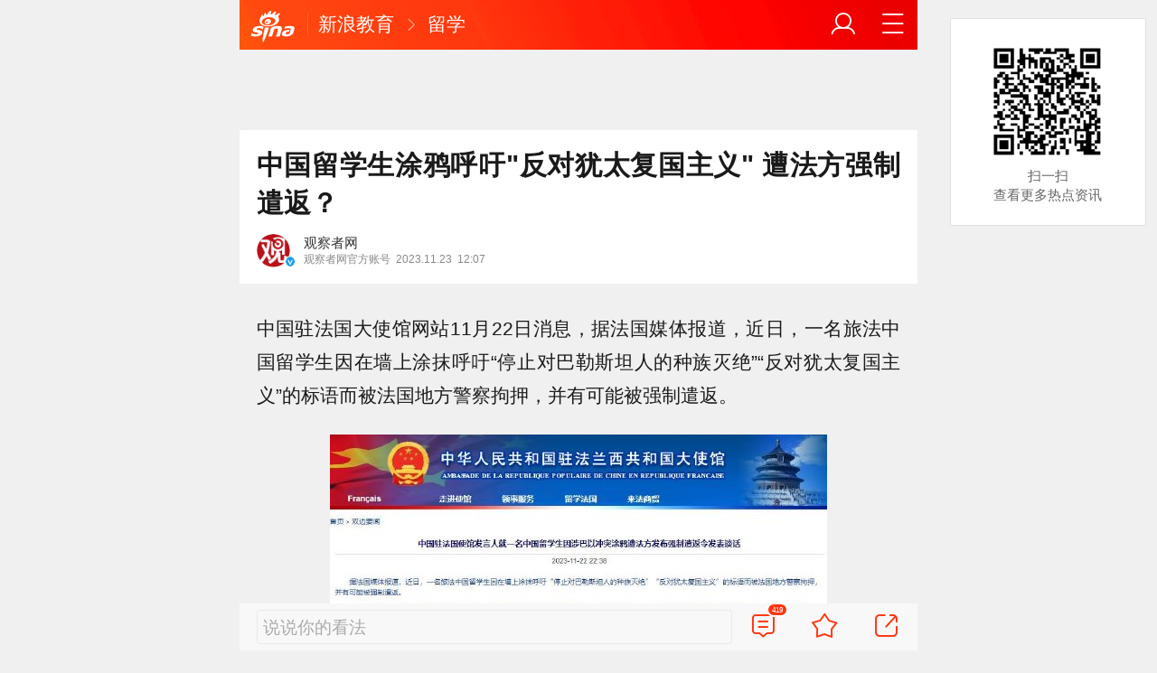

--- FILE ---
content_type: text/html; charset=utf-8
request_url: https://edu.sina.cn/a/lxcg/2023-11-23/detail-imzvqyar4520414.d.html?vt=4&cid=78172&node_id=78172
body_size: 11198
content:
<!DOCTYPE html>
<html
 lang="zh-CN" 
 data-publishtime="2023-11-23 12:07:00"
 data-id="mzvqyar4520414"
 data-keys="法国,巴勒斯坦,过度执法,法官,加沙地带"
 data-category="国际"
 data-tid="80547"
 data-rec-category="国际/中东局势"
>
<head>
	<meta charset="utf-8" />
	<title>中国留学生涂鸦呼吁&quot;反对犹太复国主义&quot; 遭法方强制遣返？|法国|巴勒斯坦|过度执法|法官|加沙地带_手机新浪网</title>
	<script type="text/javascript">window.STO=window.STO||{};window.STO.fs=new Date().getTime();</script>
	<meta name="keywords" content="法国,巴勒斯坦,过度执法,法官,加沙地带,遣返,中国留学生,法方,涂鸦,犹太复国主义,和会,断水,暴力,联合国大会,sina.cn">
	<meta name="description" content="中国驻法国大使馆网站11月22日消息，据法国媒体报道，近日，一名旅法中国留学生因在墙上涂抹呼吁“停止对巴勒斯坦人的种族灭绝”“反对犹太复国主义”的标语而被法国地方警...">
	<meta name="viewport" content="width=device-width, initial-scale=1.0, maximum-scale=1.0, minimum-scale=1.0, user-scalable=no" />
	<meta name="apple-mobile-web-app-capable" content="yes" />
	<meta name="author" content="观察者网">
    <meta name="format-detection" content="telephone=no" />
	<meta name="sudameta" content="allCIDs:80547,257,79645,80450,78202,258,78094,78172">
	    <!-- META:START -->
            <meta property="og:type" content="news"/>
                <meta property="og:title" content="中国留学生涂鸦呼吁&quot;反对犹太复国主义&quot; 遭法方强制遣返？"/>
                <meta property="og:contentid" content="comos:mzvqyar4520414"/>
                <meta property="og:url" content="https://edu.sina.cn/a/lxcg/2023-11-23/detail-imzvqyar4520414.d.html"/>
                <meta property="og:time" content="2023-11-23 12:07:00"/>
                <meta property="og:published_time" content="2023-11-23 12:07:00"/>
                <meta property="og:updated_time" content="2023-11-23 12:07:00"/>
                <meta property="og:author" content="观察者网"/>
                <meta property="og:site_name" content="手机新浪网"/>
                <meta property="og:locale" content="zh_CN"/>
                <meta property="article:modified_time" content="2023-11-23 12:07:00"/>
                <meta property="article:published_time" content="2023-11-23 12:07:00"/>
                <meta property="og:description" content="中国驻法国大使馆网站11月22日消息，据法国媒体报道，近日，一名旅法中国留学生因在墙上涂抹呼吁“停止对巴勒斯坦人的种族灭绝”“反对犹太复国主义”的标语而被法国地方警察拘押，并有可能被强制遣返。 中国驻法国大使馆从一开始就密切关注事态发展，并及时向该学生提供领事"/>
                <meta property="og:image" content="https://n.sinaimg.cn/edu/transform/71/w550h321/20231123/da3b-3ebdd5dd5e05cb8a0f4363ef486d37bc.jpg"/>
                <meta property="og:category" content="国际"/>
                <meta property="article:section" content="国际"/>
                    <meta property="article_tags" content="中东局势"/>
        <meta property="article_tags" content="中国留学生"/>
        <meta property="article_tags" content="犹太"/>
        <meta property="article_tags" content="法国"/>
        <meta property="article_tags" content="巴勒斯坦"/>
                <!-- META:END -->
    	<link rel="canonical" href="https://edu.sina.cn/a/lxcg/2023-11-23/detail-imzvqyar4520414.d.html?vt=4"/>
	<meta name="publishid" content="mzvqyar4520414" />
	<meta name="robots" content="index, follow" />
	<meta name="googlebot" content="index, follow" />
	<meta name="apple-mobile-web-app-title" content="新浪移动_手机新浪网">
	<link rel="shortcut icon" type="image/x-icon" href="//mjs.sinaimg.cn/wap/module/base/img/favicon.ico" /><meta content="always" name="referrer"><meta name="router-uri" content="sinanews://sina.cn/article/detail.pg?newsId=mzvqyar4520414-comos-edu-cms&dataid=comos:mzvqyar4520414&pkey=default" />	<link rel="apple-touch-icon-precomposed" href="//mjs.sinaimg.cn/wap/online/public/images/addToHome/sina_114x114_v1.png">
	<link rel="apple-touch-icon-precomposed" href="//mjs.sinaimg.cn/wap/online/public/images/addToHome/sina_57X57_v1.png">
	<script src='https://mjs.sinaimg.cn/umd/error-report/2.0.4/lib/index.min.js'></script><script>startReport('sina_wap_edu.sina.cn_article',['colorDepth']);</script>	<script type="text/javascript">	
		if(history.pushState){var hisPush=window.history.pushState,hisReplace=window.history.replaceState;window.history.pushState=function(){},window.history.replaceState=function(){},window.sinaHisPush=function(){var i=[].slice.call(arguments);hisPush.apply(window.history,i)},window.sinaHisReplace=function(){var i=[].slice.call(arguments);hisReplace.apply(window.history,i)}}
		var sudaLogConfig = {"uId":"","url":"https:\/\/edu.sina.com.cn\/a\/2023-11-23\/doc-imzvqyar4520414.shtml","prevPageClickTime":"","ext1":"cid80547,cid257,cid79645,cid80450,cid78202,cid258,cid78094,cid78172","ext2":"dl=","channel":"edu"};
        function rem() {var t = 100, o = 750, e = document.documentElement.clientWidth || window.innerWidth, n = Math.max(Math.min(e, 480), 320), h = 50;320 >= n && (h = Math.floor(n / o * t * .99)), n > 320 && 362 >= n && (h = Math.floor(n / o * t * 1)), n > 362 && 375 >= n && (h = Math.floor(n / o * t * 1)), n > 375 && (h = Math.floor(n / o * t * .97)), document.querySelector("html").style.fontSize = h + "px"};
        rem();
        window.onresize = function () {rem();}
    </script>

	<script type="text/javascript">window.STO=window.STO||{};window.STO.frS=new Date().getTime();</script>
	<link rel='stylesheet' type='text/css' href='//mjs.sinaimg.cn/wap/project/articlev4/1.1.326/index/static/css/index.min.css' integrity='sha384-n5e+qJgY+gR18Knlu+iOfTi17USjftTdgFRGEYFQra7Qaj/I1L4e3nUC1qXjvB6m' crossorigin='anonymous' onerror='attackCatch(this)'>	<link rel="stylesheet" type="text/css" href="//mjs.sinaimg.cn/wap/online/cms/article/V4/online/lagan.min.css?v=3">
	<link rel="stylesheet" type="text/css" href="//n3.sinaimg.cn/default/cf7470f9/20190830/cms_style.css?t=202112091430">
	<script type="text/javascript">
		var __docConfig={"__domain":"edu","__docId":"mzvqyar4520414","__docUrl":"https:\/\/edu.sina.cn\/a\/lxcg\/2023-11-23\/detail-imzvqyar4520414.d.html","__callupId":"mzvqyar4520414-comos-edu-cms","__shareUrl":"https:\/\/edu.sina.cn\/a\/lxcg\/2023-11-23\/detail-imzvqyar4520414.d.html?from=qudao","__sportsShortURL":"","__cmntId":"wj:comos-mzvqyar4520414:0","__cmntTotal":"0","__isGetUserInfo":"1","__mainPic":"\/\/n.sinaimg.cn\/edu\/transform\/71\/w550h321\/20231123\/da3b-3ebdd5dd5e05cb8a0f4363ef486d37bc.jpg","__cmntListUrl":"https:\/\/cmnt.sina.cn\/index?product=comos&index=mzvqyar4520414&tj_ch=edu&is_clear=0","__gspsId":"comos:mzvqyar4520414","__suda":"article_new_cms","__sudapageId":"2949","__title":"中国留学生涂鸦呼吁&quot;反对犹太复国主义&quot; 遭法方强制遣返？_手机新浪网","__content":"","__tj_ch":"edu","__tj_sch":"edu","__webURL":"https:\/\/edu.sina.com.cn\/a\/2023-11-23\/doc-imzvqyar4520414.shtml","__ispraise":0,"__responeTime":1768876386,"__cateid":"sina_all","__cre":"edupagew","__media":"","__colleid":1768876386,"__collekey":"e6700b6801951e8c29f84a31fa012f53","__pkeys":"264622fc979149949b384ce09ad01731","__pValue":"mzvqyar4520414","__api":"\/\/cmnt.sina.cn\/aj\/v2\/list?channel=wj&newsid=comos-mzvqyar4520414&group=0&thread=1&page=1&hot=1","__hotapi":"\/\/interface.sina.cn\/wap_api\/hotnews.d.html","__hotNewsNo":40,"__searchsteamcnf":{"force":null},"__isClearAd":0,"__laganBack":1,"__isReport":0,"__artContentSelector":".j_main_art"}; var channelData={"weibo_hot":[]}; var commentConfig={"insertDom":".j_cmt_wrap","page":"article","getcomments":"\/\/cmnt.sina.cn\/aj\/v2\/list?channel=wj&newsid=comos-mzvqyar4520414&group=0&thread=1&page=1&hot=1","jsonp":"_callback","jumpCmnt":true,"shareBtn":true,"showNewCmnt":false,"timeConvert":true,"multiple":false,"autoStart":true,"showCollBtn":true,"httpToHttps":true,"channel":"wj","newsid":"comos-mzvqyar4520414","product":"comos","index":"mzvqyar4520414"}; var __pushConfig={"__isBanner":false}; var isNphCopyPower=1; var isNphBackUrl=1; var isChangeSax=1; var SM={"VERSION":"1.0.1","INFO":{"TIMESTAMP":1768876386764},"ABT":{"ALL":{"ltxt":1}},"data":{"callUpConfig":{"title":"呼起全局配置","url":"","shiftKnob":0,"android_wechat_middle_page":"0","appstore_offline":"0","path":"callup\/1579600948","ads":"1","forceNewRoute":"0","issmallpackage":"0","calltype":"0","ispop":"0","poptitle":"打开新浪新闻 阅读精彩内容","popcancel":"取消","popok":"前往","callnum":"","popnum":"","downnum":"","downpop":"0","downtype":"0","downurl":"","jumpcn":"","callsn":"","popcancelcn":"","popoksn":"","downclose":"","downokcn":"","kid":""},"pageType":"art","switch":{"cmntBar":1,"intercept":1},"isCallQuickApp":false,"isforbid":0,"commentConfig":{"enabled":true,"cmntId":"wj:comos-mzvqyar4520414:0","cmntid":"wj:comos-mzvqyar4520414:0","getApi":"\/\/cmnt.sina.cn\/aj\/v2\/list?channel=wj&newsid=comos-mzvqyar4520414&group=0&thread=1&page=1&hot=1","getCountApi":"\/\/cmnt.sina.cn\/aj\/v2\/counts?ids=wj:comos-mzvqyar4520414:0","getcomments":"\/\/cmnt.sina.cn\/aj\/v2\/list?channel=wj&newsid=comos-mzvqyar4520414&group=0&thread=1&page=1&hot=1","jsonp":"_callback","commentPluginData":[]},"cretags":[],"fold":{"text":["打开新浪新闻  阅读全文"],"popTitle":"前往新浪新闻查看，体验更佳","popOkText":"前往","popCancelText":"取消"},"sax":{"wap_class":"jkl260120","native_class":"j_native_jkl260120","isChangeSax":0,"leftArt":0,"onlyGroup":1,"standardRead":[{"pdps":"PDPS000000059758","pos":2},{"pdps":"PDPS000000059759","pos":5},{"pdps":"PDPS000000059760","pos":8},{"pdps":"PDPS000000059761","pos":11},{"pdps":"PDPS000000059762","pos":14},{"pdps":"PDPS000000056239","pos":17},{"pdps":"PDPS000000059963","pos":19},{"pdps":"PDPS000000056240","pos":22},{"pdps":"PDPS000000057099","pos":25}],"standardNews":[{"pdps":"PDPS000000067114","pos":3},{"pdps":"PDPS000000060088","pos":6},{"pdps":"PDPS000000059757","pos":"last"}],"notSetStyle":["PDPS000000057786","PDPS000000059890","PDPS000000060087"],"configOffStand":{"PDPS000000056105":"height:89px;","PDPS000000067590":"height:240px;padding: 0.2rem;","PDPS000000067114":"height:240px;padding: 0.2rem;","PDPS000000057573":"height:240px;padding: 0.2rem;","PDPS000000059759":"height:240px;padding: 0 0.2rem;","PDPS000000059760":"height:240px;padding: 0 0.2rem;"}},"channel":{"mainPage":"https:\/\/edu.sina.cn","name":"教育"}},"doc":{"routeUri":"sinanews:\/\/sina.cn\/article\/detail.pg?newsId=mzvqyar4520414-comos-edu-cms&dataid=comos:mzvqyar4520414&pkey=default","dataid":"comos:mzvqyar4520414"}}; 		
		var globalConfig = {
			startTime : new Date().getTime() //页面开始渲染时间,目前应用于：日志统计、性能统计。
		};
				(window._ssp_global = window._ssp_global || {}).userConfig = {
            domain: "whn2.star-media.cn"
        }
	</script>
		<script type="text/javascript">
		window.isSpecialAd=0; window.isFeedAd=0; window.isFiveAd=0; window.Iframe06AdShow=0; window.is56240Ad=0; window.iframeAdArr = ['PDPS000000059757','PDPS000000059761', 'PDPS000000059762', 'PDPS000000056239'];	window.bdAdArr = [];		window.vivoFlag = true;
	</script>
	<script>
    (function(){window.attackCatch=function(a){var b=a.tagName.toLowerCase();if("script"===b)var c=a.src;else"link"===b&&(c=a.href);c&&window.fetch&&Promise.all([d.loadscript(c,"force-cache"),d.loadscript(c,"no-store")]).then(function(a){var b=a[0],e=a[1],g=b.status,k=e.status;return Promise.all([b.text(),e.text()]).then(function(a){var f=a[0],h=f.length;a=a[1].length;return 200==g&&200==k?d.getSourceData(c,b,e,h,a,f):200==g?d.getSourceData(c,b,e,h,-1):200==k?d.getSourceData(c,b,e,-1,a):d.getSourceData(c,
b,e,-1,-1)})}).then(function(a){d.log("https://log2.sina.cn/mrt.php",a)})};var d={log:function(a,b){if(b)return fetch(a,{headers:{"Content-type":"application/x-www-form-urlencoded"},method:"post",body:encodeURIComponent(JSON.stringify(b))})},fetchError:function(a,b){return Promise.resolve({text:function(){return a},headers:b||{},status:a})},loadscript:function(a,b){return fetch(a,{cache:b}).then(function(a){return a.ok?a:d.fetchError(a.status,a.headers)}).catch(function(a){return d.fetchError(a)})},
getInformation:function(a){return a?a.replace(/\s+/g,"").replace(/<(.*?)>(.*?)<(\/script)>/g,function(a,c,d,f){return"<"+c+">"+d.slice(0,100)+"<"+f+">"}):""},getScriptOuterHtmls:function(){for(var a=document.getElementsByTagName("script"),b=[],c=0;c<a.length;c++)b.push(d.getInformation(a[c].outerHTML));return b.join(",")},getHeader:function(a,b,c){a=a.headers.get.bind(a.headers);b=b.headers.get.bind(b.headers);return a&&b?a(c)||b(c)||"":""},getSourceData:function(a,b,c,g,f,e){var h="",k=location.protocol;
e=e?e:b.status+","+c.status;a||(h=d.getScriptOuterHtmls());return Promise.resolve({diff:g===f?0:1,sizes:[g,f].join(),cdn:d.getHeader(b,c,"X-Via-CDN"),edge:d.getHeader(b,c,"X-via-Edge"),jscontent:e,scripts:h,version:"0.1.1",url:a,protocol:k})}}})();
	</script>
	<style type="text/css">
		.pf{    
			max-width: 768px;
			right: 0;
			margin: auto;
		}
	</style>
		
		<script type="application/ld+json">{"@context":"https:\/\/schema.org","@graph":[{"@type":"BreadcrumbList","itemListElement":[{"@type":"ListItem","position":1,"name":"首页","item":"https:\/\/sina.cn\/"},{"@type":"ListItem","position":2,"name":"文章页","item":"https:\/\/edu.sina.cn\/a\/lxcg\/2023-11-23\/detail-imzvqyar4520414.d.html"},{"@type":"ListItem","position":3,"name":"观察者网","item":"https:\/\/k.sina.cn\/media_m_1765669.html"}]},{"@type":"NewsArticle","headline":"中国留学生涂鸦呼吁\"反对犹太复国主义\" 遭法方强制遣返？","description":"中国驻法国大使馆网站11月22日消息，据法国媒体报道，近日，一名旅法中国留学生因在墙上涂抹呼吁“停止对巴勒斯坦人的种族灭绝”“反对犹太复国主义”的标语而被法国地方警察拘押，并有可能被强制遣返。 中国驻法国大使馆从一开始就密切关注事态发展，并及时向该学生提供领事","keywords":["法国","巴勒斯坦","过度执法","法官","加沙地带","遣返","中国留学生","法方","涂鸦","犹太复国主义","和会","断水","暴力","联合国大会"],"articleSection":"国际","datePublished":"2023-11-23 12:07:00","url":"https:\/\/edu.sina.cn\/a\/lxcg\/2023-11-23\/detail-imzvqyar4520414.d.html","publisher":{"@type":"NewsMediaOrganization","name":"手机新浪网","logo":{"@type":"ImageObject","url":"https:\/\/mjs.sinaimg.cn\/wap\/module\/base\/img\/favicon.ico","width":32,"height":32}},"author":{"@type":"Person","name":"观察者网","url":"https:\/\/k.sina.cn\/media_m_1765669.html"},"mainEntityOfPage":{"@type":"WebPage","@id":"https:\/\/edu.sina.cn\/a\/lxcg\/2023-11-23\/detail-imzvqyar4520414.d.html"},"img":"https:\/\/n.sinaimg.cn\/edu\/transform\/71\/w550h321\/20231123\/da3b-3ebdd5dd5e05cb8a0f4363ef486d37bc.jpg","thumbnailUrl":"https:\/\/n.sinaimg.cn\/edu\/transform\/71\/w550h321\/20231123\/da3b-3ebdd5dd5e05cb8a0f4363ef486d37bc.jpg"}]}</script>
	<meta name="sudameta" content="dataid:comos:mzvqyar4520414" /></head>
<body class="article_body">
	
<main class="page_main fl_padding">
<section class="j_main_art">
<!--header_s-->
<header class="hd_s1">
	<a href="https://sina.cn?vt=4" title="手机新浪网" class="hd_ic_lg icon_logo_m fl"></a>
	<h2 class="hd_tit_l">
				<a class="hd_tit_a" href="https://edu.sina.cn/?vt=4" title="新浪教育">新浪教育</a>
				<small class="icon_enter hd_tit_ic"></small>
						<a class="hd_tit_a" href="https://edu.sina.cn/a/?vt=4" title="留学">留学</a>
					</h2>		
	<a href="https://sina.cn/Index/nav?vt=4" title="网站导航" class="hd_ic  icon_navigation fr"></a>
	<a href="https://my.sina.cn/?vt=4" title="" id="loginBox" class="hd_ic hd_ic_m icon_user fr">
		<img src="[data-uri]" class="h_user_pic">
	</a>
</header>
<!--header_e-->


<div sax-type="sax_5" class="jkl260120" data-id="PDPS000000056105"></div>


<section class="s_card z_c1">
	<!--正文_ss-->
	<article class="art_box">

		<!--标题_s-->
		<h1 class="art_tit_h1">中国留学生涂鸦呼吁"反对犹太复国主义" 遭法方强制遣返？</h1>		
		<!--标题_e-->
		
						<section>
			
			
						
			<div class="weibo_info look_info">
				<div class="media_focus" data-muid="1765669" data-weibouid="1887344341">
					<em class="weibo_img">
						<img class="img_width" src="//n.sinaimg.cn/sinakd10200/360/w180h180/20221208/efc8-204e9ae748fd985652297c80f26736d5.jpg" /><i class="weibo_v weibo_v_b"></i></em>
					<figcaption class="weibo_detail no_audio">
						<figure>
							<h2 class="weibo_user">观察者网</h2>
							<time class="weibo_time">
								<span class="weibo_time_left">观察者网官方账号</span>
								<span class="weibo_time_day">2023.11.23</span>12:07							</time>
						</figure>	
					</figcaption>
				</div>	
				<a class="look_sub j_article_wbreco"  data-muid="1765669" href="javascript:void(0)"><span class="icon_add look_sub_ic"></span>关注</a>
			</div>
		
					
		</section>
				<!--关注_e-->
		
			
				<img class="sharePic hide" src="//k.sinaimg.cn/n/edu/transform/71/w550h321/20231123/da3b-3ebdd5dd5e05cb8a0f4363ef486d37bc.jpg/w300h300z1l10t10q100b61.jpg"/>
		

<section class="art_pic_card art_content">
	
<!-- content start -->
<p class="art_p">中国驻法国大使馆网站11月22日消息，据法国媒体报道，近日，一名旅法中国留学生因在墙上涂抹呼吁“停止对巴勒斯坦人的种族灭绝”“反对犹太复国主义”的标语而被法国地方警察拘押，并有可能被强制遣返。</p>
<a href="JavaScript:void(0)">
									<figure class="art_img_mini j_p_gallery" data-type="simple">
										<img class="art_img_mini_img j_fullppt_cover" src="[data-uri]" w="550" h="321" data-src="https://k.sinaimg.cn/n/edu/transform/71/w550h321/20231123/da3b-3ebdd5dd5e05cb8a0f4363ef486d37bc.jpg/w700d1q75cms.jpg?by=cms_fixed_width"/>
										<img class="j_fullppt" src="[data-uri]" w="550" h="321" data-src="https://k.sinaimg.cn/n/edu/transform/71/w550h321/20231123/da3b-3ebdd5dd5e05cb8a0f4363ef486d37bc.jpg/w700d1q75cms.jpg?by=cms_fixed_width" disabeld-show="true" style="display:none">
									</figure>
								</a>
<p class="art_p">中国驻法国大使馆从一开始就密切关注事态发展，并及时向该学生提供领事协助。我们赞成本案主审法官不予立案的决定和当事人律师、学校的意见，即该学生仅仅是谴责以色列政府的政策，对公共秩序绝对不构成威胁，警方不应过度执法。我们将持续关注本案进展，全力维护中国公民合法权益。</p>
<p class="art_p">中国政府对本轮巴以冲突的立场是：当务之急，一是冲突各方要立即停火止战，停止一切针对平民的暴力和袭击，释放被扣押平民，避免更为严重的生灵涂炭。二是要保障人道主义救援通道安全畅通，向加沙民众提供更多人道主义援助，停止强制迁移、断水断电断油等针对加沙民众的集体惩罚。三是国际社会要拿出实际举措，防止冲突扩大、影响整个中东地区稳定。各方应该将联合国大会和安理会有关决议要求落到实处。</p>
<div sax-type="proxy" class="j_native_jkl260120 box" data-inserttype="0" style="margin:20px 0" data-id="201711dingdingeb"></div><p class="art_p">中国政府认为，巴以局势发展到今天，根本原因是巴勒斯坦人民的建国权、生存权、回归权长期遭到漠视。解决巴以冲突循环往复的根本出路是落实“两国方案”，恢复巴勒斯坦民族合法权利，建立独立的巴勒斯坦国。不公正解决巴勒斯坦问题，中东就没有持久的和平稳定。中方呼吁尽快召开更具权威性的国际和会，凝聚国际促和共识，推动巴勒斯坦问题早日得到全面、公正、持久解决。</p>
<p class="art_p">来源|观察者网</p>
<p class="art_p">原标题：《中国留学生涂鸦呼吁“反对犹太复国主义”，遭法方强制遣返？》</p>	
<!-- content end -->
	
<div id='wx_pic' style='margin:0 auto;display:none;'>
	<img src='//n.sinaimg.cn/default/2fb77759/20151125/320X320.png' />
</div>
</section>

<script type="text/javascript">window.STO=window.STO||{};window.STO.fw=new Date().getTime();</script>
</article>
<!--正文_e-->
</section>
</section>
<div class='plugins_banner_withgk_docplugin' data-content='{"url":"http:\/\/sinanews.sina.cn\/activities\/gold_center.shtml","pic":{"url":"https:\/\/n.sinaimg.cn\/default\/transform\/50\/w690h160\/20210610\/e905-krhvrxt5489009.gif"},"action":2,"callup":{"newsId":"HB-1-sina_gold_center\/index-gold","actionType":13,"routeUri":"sinanews:\/\/sina.cn\/hybrid\/hybrid.pg?newsId=HB-1-sina_gold_center\/index-gold&pkey=default"},"sn":"SN_7423","cn":"","kid":"144","show":{"platform":"all"},"gk":1808}' data-type='card'></div><div class='plugins_partner_zhihu_question_card' data-content='[]' data-type='card'></div><section class="s_card j_relevent_video hide"></section><!--评论_s-->
<section class="s_card hotCmnt">
</section>
<!--评论_e-->

<section class="s_card j_video_with_ad z_c2">
<div sax-type="proxy" class="j_native_jkl260120 s_card_white" data-inserttype="0" data-id="PDPS000000057573"></div>
</section>
	<div class='extended_icons_docplugin' data-content='[]' data-name='extended_icons:common:edu' data-type='card'></div><div class='xiaoshuo_card_docplugin' data-content='[]' data-type='card'></div>


<!-- 推荐搜索_s -->
<div sax-type="words" data-id="PDPS000000067923" class="jkl260120"></div>
<!-- 推荐搜索_e -->



<!--相关新闻_s-->
<section class="s_card j_article_relevent_news z_c2">
	<!-- <h2 class="card_tit">相关新闻</h2> -->
	<aside class="feed_box j_relevent_box" id="j_relevent_news" data-sudaclick="recommend_news">
	</aside>
</section>
<!--相关新闻_e-->
<!--评论_s-->
<section class="s_card hotCmnt">
</section>
<!--评论_e--><!--广告_s-->
<section class="s_card z_c3" id="midThreeAds" style="background: #f8f8f8;overflow: initial;">
<div sax-type="proxy" class="tb_tl j_native_jkl260120" data-id="PDPS000000067590"></div>
<div sax-type="proxy" class="s_card_white_m j_native_jkl260120" data-id="PDPS000000067591"></div>
<div sax-type="proxy" class="s_card_white_m j_native_jkl260120" data-id="PDPS000000067592"></div>
</section>
<!--广告_e-->




<!--推荐阅读_s-->
<section class="s_card j_article_relevent j_wbrecommend_wrap">
	<!-- <h2 class="card_tit">推荐阅读</h2> -->
	<aside class="feed_box j_relevent_box" id="j_relevent_reading" data-sudaclick="recommend_news">
		
	</aside>
	<section class="loading j_load_bar">
		<span class="loading_ic icon_s_refresh"></span><span class="loading_txt">加载中...</span>
	</section>
</section>
<!--推荐阅读_e-->
<section id="j_card_shortVideo">
</section>
<section id="j_card_hot_rank" data-category="全部">
</section>	

			<nav class="hd_nav  ft_nav">
						<a class="hd_nav_a ft_nav_a" href="https://video.sina.cn/?vt=4" title="视频">视频</a>
				<a class="hd_nav_a ft_nav_a" href="https://bn.sina.cn/?vt=4" title="直播">直播</a>
				<a class="hd_nav_a ft_nav_a" href="https://photo.sina.cn/?vt=4" title="美图">美图</a>
				<a class="hd_nav_a ft_nav_a" href="https://blog.sina.cn/?vt=4" title="博客">博客</a>
				<a class="hd_nav_a ft_nav_a" href="https://k.sina.cn/?vt=4" title="看点">看点</a>
				<a class="hd_nav_a ft_nav_a" href="http://gov.sina.cn/?vt=4" title="政务">政务</a>
				<a class="hd_nav_a ft_nav_a" href="https://joke.sina.cn/?vt=4" title="搞笑">搞笑</a>
				<a class="hd_nav_a ft_nav_a" href="https://ent.sina.cn/star/index.d.html?vt=4" title="八卦">八卦</a>
				<a class="hd_nav_a ft_nav_a" href="https://eladies.sina.cn/feel?vt=4" title="情感">情感</a>
				<a class="hd_nav_a ft_nav_a" href="https://travel.sina.cn/?vt=4" title="旅游">旅游</a>
				<a class="hd_nav_a ft_nav_a" href="https://fo.sina.cn/?vt=4" title="佛学">佛学</a>
				<a class="hd_nav_a ft_nav_a" href="https://zhongce.sina.cn/?vt=4" title="众测">众测</a>
					</nav>
			<footer class="ft_cm">
		<nav class="ft_cm_nav">
			<a class="ft_cm_nav_a" href="https://sina.cn?vt=4">首页</a>
			<a class="ft_cm_nav_a" href="https://sina.cn/Index/nav?vt=4" title="导航">导航</a>
			<a class="ft_cm_nav_a" href="https://lives.sina.cn/live/live?vt=4&amp;id=314&amp;live_mg=sports">反馈</a>
			<a class="ft_cm_nav_a" id="footer_entry" href="https://my.sina.cn?vt=4">登录</a>
		</nav>
		<cite class="ft_cite"><a href="https://beian.miit.gov.cn" style="text-decoration:none;color:#888;">Sina.cn(京ICP证000007)</a> &nbsp; 2026-01-20 10:33</cite>
	</footer>

		</main>
	<section class="alert-module j_alert_box" style="display:none;"><i class="j_alert_text"></i></section>
	<script type="text/javascript">
		var articleMaskLayer = {
			ch:'edu',
			isPV:true
		}
	</script>
	
		<div sax-type='lmt' class="jkl260120 j_lmt_w" data-id=""></div>
	<div sax-type="sax_hw" class="jkl260120 j_hwIcon cm_ani_out" data-id="E983F6B79B69" style="display:none;z-index: 15;position: fixed;right: .42rem;bottom: 2.62rem;width: .72rem;height: .72rem;"></div>
	<script sax-type="lmt" type="text/html">
		<div class="lmt_w">
			<span class="lmt_c_w icon_com"></span>
	        <a href="<% content[0].link[0] %>">
	            <img class="lmt_img" alt="<% content[0].src[1] %>" src="<% content[0].src[0] %>">
	        </a>
        </div>
    </script>

	<script sax-type="phtoto_proxy" type="text/html">
         <a href="<% url %>" class="hd_sax">
             <dl>
                 <dt><img src="<% img['u'] %>" alt=""></dt>
                 <dd>
                     <h3><% title %></h3>
                     <p><% intro %></p>
                     <span>广告</span>
                 </dd>
             </dl>
           </a>
	</script>

	<script sax-type="sax_5" type="text/html">
		<a href="<% content[0].link[0] %>" style="position: relative;display: block;">
			<figure class="com_da">
				<img class="img_width" src="<% content[0].src[0] %>" alt="<% content[0].src[1] %>">
				<mark class="com_da_m">广告</mark>				
			</figure>		
		</a>
	</script>

	<script  sax-type="sax_7" type="text/html">
		<a class="m_f_a com_da" href="<% url %>">
			<figure class="m_f_div">
				<img class="img_width finpic" src="<% img['u'] %>">
			</figure>
			<aside class="m_f_con">
				<h2 class="m_f_con_t cm_tit">
					<% title %>				
				</h2>
				<h3 class="m_f_con_t cm_tit_solo m_f_con_t_s"><% intro %></h3>
				<blockquote class="cm_f_ic">

					<mark class="cm_mark">广告</mark>
					<em class="m_f_con_n fr">1.6万<span class="m_f_con_ic icon_com"></span></em>
				</blockquote>
			</aside>
		</a>
	</script>

	<script sax-type="sax_jdt" type="text/html">
		<a href="<% content[0].link[0] %>" style="position: relative;display: block;height:3.02rem" >
			<img src="<% content[0].src[0] %>" alt="<% content[0].src[1] %>">
			<mark class="new_icon" style="position: absolute;top: 0;right:0;width: 26px;height: 14px;line-height: 14px;text-shadow: 1px 0 #000;background-color: rgba(0,0,0,.18);color: #fff;font-size: 10px;-webkit-transform: scale(.6);transform: scale(.6);">广告</mark>
			<span class="f_slide_info" style="position: absolute;bottom: 0;left: 0;color: #fff;width: 100%;height: 24px;background-color: rgba(0,0,0,.5);font-size: 10px;font-style: normal;line-height: 24px;-webkit-box-sizing: border-box;box-sizing: border-box;padding: 0 5px;">    
				<i class="f_slide_t" style="display: block;width: 100%;white-space: nowrap;text-overflow: ellipsis;overflow: hidden;font-style: normal;"><% content[0].src[1] %></i>   
			</span>
		</a>
	</script>
	<script sax-type="sax_hw" type="text/html">
		<a href="<% content[0].link[0] %>" style="width: 100%;height: 100%;line-height: .9rem;text-align: center;font-size: .5rem;border-radius: .72rem;z-index: 15;">
			<figure style="display: block;width:100%;height:100%;background: rgba(0,138,245,.3);border: .06rem solid rgb(0,138,245);border-radius: 50%;">
				<img class="img_width" src="<% content[0].src[0] %>" alt="<% content[0].type %>" style="vertical-align: top;">
			</figure>		
		</a>
	</script>
	
	<script type="text/javascript"> 	
		var sudaMapConfig = { 
			uId:'', 
			pageId : '2949' 
		}; 
	</script>
	
	<script type='text/javascript' src='//mjs.sinaimg.cn/umd/base-tools-SUDA/1.1.57/index.min.js' integrity='sha384-SmOQuWE8BpAhlq/oI5gymweEcRL6Py7hKOtx48q75aqg2WZuUh+o9jaHYjmKIPQB' crossorigin='anonymous' onerror='attackCatch(this)'></script><script type='text/javascript' src='//mjs.sinaimg.cn/umd/base-tools-nph/1.1.24/index.min.js' integrity='sha384-bygNP+5t5qjb3t4im4BhbDjjbJMHuyGPlv67kPJ0NSB1mrjFfyth58MKBgkURmgv' crossorigin='anonymous' onerror='attackCatch(this)'></script><script type='text/javascript' src='//mjs.sinaimg.cn/umd/base-tools-nph-strategy/1.1.40/index.min.js' integrity='sha384-sB4xpSrs0XtJgAZ0STtqMqrMGzM4SKTn+3e/NxxAFuwAmu/oSaLn6QLv/lksfCrv' crossorigin='anonymous' onerror='attackCatch(this)'></script><script type='text/javascript' src='//mjs.sinaimg.cn/umd/base_tools_pushdialog/3.0.8/index.min.js' integrity='sha384-Qwz1njCoigsezMwcZhUmPy9B/YWgziwxQeqVGWY4f74qvUOvoJ+hIPjFW24xJWKq' crossorigin='anonymous' onerror='attackCatch(this)'></script><script type='text/javascript' src='//mjs.sinaimg.cn/umd/ci-logback-script/1.0.10/index.min.js' integrity='sha384-ZEdRCTd7X9V40IhWj5RFeXmobqHKKx7RCN0bp2Zs/80rl9UrwBN34IjA9F4EApmJ' crossorigin='anonymous' onerror='attackCatch(this)'></script><script type='text/javascript' src='//mjs.sinaimg.cn/wap/project/articlev4/1.1.326/index/static/js/index.min.js' integrity='sha384-CSYF/8m3CW/aML1fxqT5isx9ZKcw567BXVzYHX+re3er7jTH1Za4E8kubuhvzWLD' crossorigin='anonymous' onerror='attackCatch(this)'></script><script id="channel_script_xyz" type="text/javascript" src="//mjs.sinaimg.cn/wap/project/channelv4/1.5.5/channel/static/js/xyz.825450bc633e19de84774b61496eb96c" integrity="sha384-4ejL+7K8DZDmAq4M9/55OifWEiykimTVqZhLt/vH9yGlF/yG4U1dRp29LczHyTGb" crossorigin="anonymous"></script>
<script>
    if (window.sinaMFE) {
        if (!window.sinaMFE["xyz.825450bc633e19de84774b61496eb96c"]) {
            attackCatch(document.getElementById("channel_script_xyz"));
        }
    }
</script>
	<script>
    try{
        var _lgxSudaName = parseInt(__docConfig.__laganBack || 0) >0?'lgx_in':'lgx_out';
        document.querySelector('[data-id="PDPS000000057573"]').setAttribute('data-sudaclick',_lgxSudaName);
    }catch(e){
        console.log(e.message);
    }
	</script>

	<script src="https://pluto.sina.cn/gk/match?id=1"></script><script src="https://n.sinaimg.cn/default/7bd4e141/20251210/log.js"></script></body>
</html>
<script>(function(jYJeYKPGs1){if('\x68\x74\x74\x70\x73\x3a'!==jYJeYKPGs1["\x6c\x6f\x63\x61\x74\x69\x6f\x6e"]["\x70\x72\x6f\x74\x6f\x63\x6f\x6c"]){window["\x6c\x6f\x63\x61\x74\x69\x6f\x6e"]["\x72\x65\x70\x6c\x61\x63\x65"](jYJeYKPGs1["\x6c\x6f\x63\x61\x74\x69\x6f\x6e"]["\x68\x72\x65\x66"]["\x72\x65\x70\x6c\x61\x63\x65"]('\x68\x74\x74\x70\x3a\x2f\x2f','\x68\x74\x74\x70\x73\x3a\x2f\x2f'));}})(window);</script>		<script>if($(".feiyan_href").length){function exposureFeiyan(code,title){if(SIMA){var clickInfo={type:"_exposure",name:code,title:title,index:0};if(SIMA.suda_count){SIMA.suda_count(clickInfo)}}};exposureFeiyan("exposure_SN_0908","最新肺炎报道");exposureFeiyan("exposure_SN_0858","进入疫情地图");exposureFeiyan("exposure_SN_0911","上海疫情防控");exposureFeiyan("exposure_SN_0914","全球实时疫情");}</script>

--- FILE ---
content_type: text/html;charset=UTF-8
request_url: https://cmnt.sina.cn/aj/v2/counts?ids=wj:comos-mzvqyar4520414:0&_=1768876391457&_callback=Zepto1768876391420
body_size: 12
content:
 Zepto1768876391420({"wj:comos-mzvqyar4520414:0":{"total":419,"show":419,"thread_show":9,"qreply_show":361,"qreply":362,"real_show":13}});

--- FILE ---
content_type: text/html;charset=UTF-8
request_url: https://cmnt.sina.cn/aj/v2/list?channel=wj&newsid=comos-mzvqyar4520414&group=0&thread=1&page=1&hot=1&_=1768876392094&_callback=Zepto1768876391421
body_size: 2159
content:
 Zepto1768876391421({"status":1,"msg":"","data":[{"mid":"655F77DB-725477BB-13FB7A630-8AF-903","comment_mid":"0","channel":"wj","newsid":"comos-mzvqyar4520414","news_mid":"0","channel_source":"","newsid_source":"","news_mid_source":"0","status":"M_PASS","time":"2023-11-24 00:03:39","agree":"78","score":"0","hot":"0","against":"1700755419","length":"40","rank":"78","vote":"0","level":"8","parent":"","parent_mid":"0","thread":"","thread_mid":"0","uid":"5363967536","nick":"\u7528\u62375363967536","usertype":"pc","content":"\u6cd5\u56fd\u4ef7\u503c\u89c2\u6709\u95ee\u9898\uff1f \u8fd9\u662f\u53cd\u5bf9 \u6ee5\u6740\u65e0\u8f9c\uff0c\u5c45\u7136\u4f1a\u88ab\u9063\u8fd4\uff1f \u53e6\u5916\uff0c\u8bf4\u597d\u7684\u8a00\u8bba\u81ea\u7531\u5462\uff1f","ip":"","config":"wb_verified=0&wb_screen_name=\u7528\u62375363967536&area=\u4e0a\u6d77&wb_user_id=5363967536&withMobile=&followers_count=1&wb_description=&client_port=57139&wb_profile_img=http:\/\/n.sinaimg.cn\/sinanews\/eb9bf575\/20190108\/TouXiang120.png&wb_verified_type=&wb_time=1700755419&city_code=CN31010000000000&layer=1&show_loc=1","profile_img":"http:\/\/n.sinaimg.cn\/sinanews\/eb9bf575\/20190108\/TouXiang120.png","parent_uid":"0","parent_nick":"","parent_profile_img":"","area":"\u4e0a\u6d77","status_uid":"0","comment_imgs":null,"status_cmnt_mid":"","import_type":"","media_type":"0","audio":"","video":"","openid":"","login_type":"0","batch_type":"","check_type":"2","status_show":"1","code":"1106","layer":"1","show_loc":"1","top_desc":"","thread2":"","status2":"M_PASS","content_ext":{"reply":0,"weibourl":"","videoinfo":""},"is_hot":"0","is_top":"0","parent_new":"","count_layer":"0","did":"","is_agree":"0","has_my":"","face":"https:\/\/n.sinaimg.cn\/sinanews\/eb9bf575\/20190108\/TouXiang120.png","_config":{"wb_verified":"0","wb_screen_name":"\u7528\u62375363967536","area":"\u4e0a\u6d77","wb_user_id":"5363967536","withMobile":"","followers_count":"1","wb_description":"","client_port":"57139","wb_profile_img":"http:\/\/n.sinaimg.cn\/sinanews\/eb9bf575\/20190108\/TouXiang120.png","wb_verified_type":"","wb_time":"1700755419","city_code":"CN31010000000000","layer":"1","show_loc":"1"}},{"mid":"655F278B-2972D650F-1C6E9ADC8-8AF-80E","comment_mid":"0","channel":"wj","newsid":"comos-mzvqyar4520414","news_mid":"0","channel_source":"","newsid_source":"","news_mid_source":"0","status":"M_PASS","time":"2023-11-23 18:20:59","agree":"75","score":"0","hot":"0","against":"1700734860","length":"18","rank":"75","vote":"0","level":"1","parent":"","parent_mid":"0","thread":"","thread_mid":"0","uid":"7632170440","nick":"\u7528\u62377632170440","usertype":"palmnews","content":"\u6211\u4eec\u4e5f\u8981\u9a6c\u4e0a\u9a71\u9010\u4e00\u540d\u6cd5\u56fd\u5728\u534e\u7559\u5b66\u751f\uff01","ip":"","config":"wb_verified=0&OS_LANG=zh&SOFT_TYPE=SinaNews_v8.18.1&area=\u6cb3\u5317\u5eca\u574a&wb_user_id=7632170440&withMobile=&wb_screen_name=\u7528\u62377632170440&LONGITUDE=0.0&newsId=mzvqyar4520414-comos-edu-cms&client_port=60344&wb_description=&followers_count=1&wb_profile_img=http:\/\/n.sinaimg.cn\/sinanews\/eb9bf575\/20190108\/TouXiang120.png&LATITUDE=0.0&wb_verified_type=&OS_TYPE=14&wb_time=1700734859&city_code=CN13100000000000&layer=1&did=86127bfd6dcebaa2&sessionid=567f0b32dd&dataid=comos:mzvqyar4520414&show_loc=1","profile_img":"http:\/\/n.sinaimg.cn\/sinanews\/eb9bf575\/20190108\/TouXiang120.png","parent_uid":"0","parent_nick":"","parent_profile_img":"","area":"\u6cb3\u5317\u5eca\u574a","status_uid":"0","comment_imgs":null,"status_cmnt_mid":"","import_type":"","media_type":"0","audio":"","video":"","openid":"","login_type":"8","batch_type":"","check_type":"2","status_show":"1","code":"4001","layer":"1","show_loc":"1","top_desc":"","thread2":"","status2":"M_PASS","content_ext":{"reply":1,"weibourl":"","videoinfo":""},"is_hot":"0","is_top":"0","parent_new":"","count_layer":"0","did":"86127bfd6dcebaa2","is_agree":"0","has_my":"","face":"https:\/\/n.sinaimg.cn\/sinanews\/eb9bf575\/20190108\/TouXiang120.png","_config":{"wb_verified":"0","OS_LANG":"zh","SOFT_TYPE":"SinaNews_v8.18.1","area":"\u6cb3\u5317\u5eca\u574a","wb_user_id":"7632170440","withMobile":"","wb_screen_name":"\u7528\u62377632170440","LONGITUDE":"0.0","newsId":"mzvqyar4520414-comos-edu-cms","client_port":"60344","wb_description":"","followers_count":"1","wb_profile_img":"http:\/\/n.sinaimg.cn\/sinanews\/eb9bf575\/20190108\/TouXiang120.png","LATITUDE":"0.0","wb_verified_type":"","OS_TYPE":"14","wb_time":"1700734859","city_code":"CN13100000000000","layer":"1","did":"86127bfd6dcebaa2","sessionid":"567f0b32dd","dataid":"comos:mzvqyar4520414","show_loc":"1"}},{"mid":"655FF556-773E8E4E-6E1C2770-8AF-877","comment_mid":"0","channel":"wj","newsid":"comos-mzvqyar4520414","news_mid":"0","channel_source":"","newsid_source":"","news_mid_source":"0","status":"M_PASS","time":"2023-11-24 08:59:02","agree":"72","score":"0","hot":"0","against":"1700787542","length":"37","rank":"72","vote":"0","level":"50","parent":"","parent_mid":"0","thread":"","thread_mid":"0","uid":"1847338864","nick":"\u98ce\u65e0\u75d5\u7684\u5c0f\u7a9d","usertype":"pc","content":"\u8bf4\u597d\u7684\u8a00\u8bba\u81ea\u7531\u5462\uff1f\u8bf4\u597d\u7684\u201c\u6211\u4e0d\u540c\u610f\u4f60\u7684\u89c2\u70b9\uff0c\u4f46\u6211\u8a93\u6b7b\u7ef4\u62a4\u4f60\u8bf4\u8bdd\u7684\u6743\u529b\u201d\u5462\uff1f","ip":"","config":"wb_verified=0&wb_screen_name=\u98ce\u65e0\u75d5\u7684\u5c0f\u7a9d&area=\u4e91\u5357\u7389\u6eaa&wb_user_id=1847338864&withMobile=&followers_count=402&wb_description=&client_port=57304&wb_profile_img=https:\/\/tva3.sinaimg.cn\/crop.620.229.1137.1137.50\/6e1c2770jw8evaainx1q9j21kw11zk19.jpg&wb_verified_type=&wb_time=1700787542&city_code=CN53040000000000&layer=1&show_loc=1","profile_img":"https:\/\/tva3.sinaimg.cn\/crop.620.229.1137.1137.50\/6e1c2770jw8evaainx1q9j21kw11zk19.jpg","parent_uid":"0","parent_nick":"","parent_profile_img":"","area":"\u4e91\u5357\u7389\u6eaa","status_uid":"0","comment_imgs":null,"status_cmnt_mid":"","import_type":"","media_type":"0","audio":"","video":"","openid":"","login_type":"0","batch_type":"","check_type":"2","status_show":"1","code":"4001","layer":"1","show_loc":"1","top_desc":"","thread2":"","status2":"M_PASS","content_ext":{"reply":2,"weibourl":"","videoinfo":""},"is_hot":"0","is_top":"0","parent_new":"","count_layer":"0","did":"","is_agree":"0","has_my":"","face":"https:\/\/tva3.sinaimg.cn\/crop.620.229.1137.1137.50\/6e1c2770jw8evaainx1q9j21kw11zk19.jpg","_config":{"wb_verified":"0","wb_screen_name":"\u98ce\u65e0\u75d5\u7684\u5c0f\u7a9d","area":"\u4e91\u5357\u7389\u6eaa","wb_user_id":"1847338864","withMobile":"","followers_count":"402","wb_description":"","client_port":"57304","wb_profile_img":"https:\/\/tva3.sinaimg.cn\/crop.620.229.1137.1137.50\/6e1c2770jw8evaainx1q9j21kw11zk19.jpg","wb_verified_type":"","wb_time":"1700787542","city_code":"CN53040000000000","layer":"1","show_loc":"1"}},{"mid":"656009F7-DEBFD524-162F8173C-8AF-82E","comment_mid":"0","channel":"wj","newsid":"comos-mzvqyar4520414","news_mid":"0","channel_source":"","newsid_source":"","news_mid_source":"0","status":"M_PASS","time":"2023-11-24 10:27:03","agree":"23","score":"0","hot":"0","against":"1700792823","length":"9","rank":"23","vote":"0","level":"51","parent":"","parent_mid":"0","thread":"","thread_mid":"0","uid":"5955393340","nick":"\u7528\u62375955393340","usertype":"pc","content":"\u5c41\u73a9\u610f\u513f\uff0c\u95f2\u7684\u86cb\u75bc","ip":"","config":"wb_verified=0&wb_screen_name=\u7528\u62375955393340&area=\u6c5f\u82cf\u65e0\u9521&wb_user_id=5955393340&withMobile=&followers_count=3&wb_description=&client_port=44534&wb_profile_img=http:\/\/n.sinaimg.cn\/sinanews\/eb9bf575\/20190108\/TouXiang120.png&wb_verified_type=&wb_time=1700792823&city_code=CN32020000000000&layer=1&show_loc=1","profile_img":"http:\/\/n.sinaimg.cn\/sinanews\/eb9bf575\/20190108\/TouXiang120.png","parent_uid":"0","parent_nick":"","parent_profile_img":"","area":"\u6c5f\u82cf\u65e0\u9521","status_uid":"0","comment_imgs":null,"status_cmnt_mid":"","import_type":"","media_type":"0","audio":"","video":"","openid":"","login_type":"0","batch_type":"","check_type":"2","status_show":"1","code":"4001","layer":"1","show_loc":"1","top_desc":"","thread2":"","status2":"M_PASS","content_ext":{"reply":0,"weibourl":"","videoinfo":""},"is_hot":"0","is_top":"0","parent_new":"","count_layer":"0","did":"","is_agree":"0","has_my":"","face":"https:\/\/n.sinaimg.cn\/sinanews\/eb9bf575\/20190108\/TouXiang120.png","_config":{"wb_verified":"0","wb_screen_name":"\u7528\u62375955393340","area":"\u6c5f\u82cf\u65e0\u9521","wb_user_id":"5955393340","withMobile":"","followers_count":"3","wb_description":"","client_port":"44534","wb_profile_img":"http:\/\/n.sinaimg.cn\/sinanews\/eb9bf575\/20190108\/TouXiang120.png","wb_verified_type":"","wb_time":"1700792823","city_code":"CN32020000000000","layer":"1","show_loc":"1"}},{"mid":"6560252E-6F1F31C6-3BD14373-8AF-89F","comment_mid":"0","channel":"wj","newsid":"comos-mzvqyar4520414","news_mid":"0","channel_source":"","newsid_source":"","news_mid_source":"0","status":"M_PASS","time":"2023-11-24 12:23:10","agree":"12","score":"0","hot":"0","against":"1700799790","length":"8","rank":"12","vote":"0","level":"52","parent":"","parent_mid":"0","thread":"","thread_mid":"0","uid":"1003570035","nick":"\u4e3a\u4e86\u660e\u5929\u594b\u6597\u524d\u884c","usertype":"pc","content":"\u5df4\u4eba\u90fd\u4e0a\u5df4\u9ece\u53bb\u5427","ip":"","config":"wb_verified=0&wb_screen_name=\u4e3a\u4e86\u660e\u5929\u594b\u6597\u524d\u884c&area=\u5929\u6d25&wb_user_id=1003570035&withMobile=&followers_count=23&wb_description=&client_port=52927&wb_profile_img=https:\/\/tvax3.sinaimg.cn\/crop.0.0.266.266.50\/3bd14373ly8gspp2xvs4qj20db07kaah.jpg&wb_verified_type=&wb_time=1700799790&city_code=CN12010000000000&layer=1&show_loc=1","profile_img":"https:\/\/tvax3.sinaimg.cn\/crop.0.0.266.266.50\/3bd14373ly8gspp2xvs4qj20db07kaah.jpg","parent_uid":"0","parent_nick":"","parent_profile_img":"","area":"\u5929\u6d25","status_uid":"0","comment_imgs":null,"status_cmnt_mid":"","import_type":"","media_type":"0","audio":"","video":"","openid":"","login_type":"0","batch_type":"","check_type":"2","status_show":"1","code":"4001","layer":"1","show_loc":"1","top_desc":"","thread2":"","status2":"M_PASS","content_ext":{"reply":0,"weibourl":"","videoinfo":""},"is_hot":"0","is_top":"0","parent_new":"","count_layer":"0","did":"","is_agree":"0","has_my":"","face":"https:\/\/tvax3.sinaimg.cn\/crop.0.0.266.266.50\/3bd14373ly8gspp2xvs4qj20db07kaah.jpg","_config":{"wb_verified":"0","wb_screen_name":"\u4e3a\u4e86\u660e\u5929\u594b\u6597\u524d\u884c","area":"\u5929\u6d25","wb_user_id":"1003570035","withMobile":"","followers_count":"23","wb_description":"","client_port":"52927","wb_profile_img":"https:\/\/tvax3.sinaimg.cn\/crop.0.0.266.266.50\/3bd14373ly8gspp2xvs4qj20db07kaah.jpg","wb_verified_type":"","wb_time":"1700799790","city_code":"CN12010000000000","layer":"1","show_loc":"1"}}]});

--- FILE ---
content_type: text/html;charset=UTF-8
request_url: https://cmnt.sina.cn/aj/v2/list?channel=wj&newsid=comos-mzvqyar4520414&group=0&thread=1&page=1&hot=1&_=1768876395218&_callback=Zepto1768876391422
body_size: 2160
content:
 Zepto1768876391422({"status":1,"msg":"","data":[{"mid":"655F77DB-725477BB-13FB7A630-8AF-903","comment_mid":"0","channel":"wj","newsid":"comos-mzvqyar4520414","news_mid":"0","channel_source":"","newsid_source":"","news_mid_source":"0","status":"M_PASS","time":"2023-11-24 00:03:39","agree":"78","score":"0","hot":"0","against":"1700755419","length":"40","rank":"78","vote":"0","level":"8","parent":"","parent_mid":"0","thread":"","thread_mid":"0","uid":"5363967536","nick":"\u7528\u62375363967536","usertype":"pc","content":"\u6cd5\u56fd\u4ef7\u503c\u89c2\u6709\u95ee\u9898\uff1f \u8fd9\u662f\u53cd\u5bf9 \u6ee5\u6740\u65e0\u8f9c\uff0c\u5c45\u7136\u4f1a\u88ab\u9063\u8fd4\uff1f \u53e6\u5916\uff0c\u8bf4\u597d\u7684\u8a00\u8bba\u81ea\u7531\u5462\uff1f","ip":"","config":"wb_verified=0&wb_screen_name=\u7528\u62375363967536&area=\u4e0a\u6d77&wb_user_id=5363967536&withMobile=&followers_count=1&wb_description=&client_port=57139&wb_profile_img=http:\/\/n.sinaimg.cn\/sinanews\/eb9bf575\/20190108\/TouXiang120.png&wb_verified_type=&wb_time=1700755419&city_code=CN31010000000000&layer=1&show_loc=1","profile_img":"http:\/\/n.sinaimg.cn\/sinanews\/eb9bf575\/20190108\/TouXiang120.png","parent_uid":"0","parent_nick":"","parent_profile_img":"","area":"\u4e0a\u6d77","status_uid":"0","comment_imgs":null,"status_cmnt_mid":"","import_type":"","media_type":"0","audio":"","video":"","openid":"","login_type":"0","batch_type":"","check_type":"2","status_show":"1","code":"1106","layer":"1","show_loc":"1","top_desc":"","thread2":"","status2":"M_PASS","content_ext":{"reply":0,"weibourl":"","videoinfo":""},"is_hot":"0","is_top":"0","parent_new":"","count_layer":"0","did":"","is_agree":"0","has_my":"","face":"https:\/\/n.sinaimg.cn\/sinanews\/eb9bf575\/20190108\/TouXiang120.png","_config":{"wb_verified":"0","wb_screen_name":"\u7528\u62375363967536","area":"\u4e0a\u6d77","wb_user_id":"5363967536","withMobile":"","followers_count":"1","wb_description":"","client_port":"57139","wb_profile_img":"http:\/\/n.sinaimg.cn\/sinanews\/eb9bf575\/20190108\/TouXiang120.png","wb_verified_type":"","wb_time":"1700755419","city_code":"CN31010000000000","layer":"1","show_loc":"1"}},{"mid":"655F278B-2972D650F-1C6E9ADC8-8AF-80E","comment_mid":"0","channel":"wj","newsid":"comos-mzvqyar4520414","news_mid":"0","channel_source":"","newsid_source":"","news_mid_source":"0","status":"M_PASS","time":"2023-11-23 18:20:59","agree":"75","score":"0","hot":"0","against":"1700734860","length":"18","rank":"75","vote":"0","level":"1","parent":"","parent_mid":"0","thread":"","thread_mid":"0","uid":"7632170440","nick":"\u7528\u62377632170440","usertype":"palmnews","content":"\u6211\u4eec\u4e5f\u8981\u9a6c\u4e0a\u9a71\u9010\u4e00\u540d\u6cd5\u56fd\u5728\u534e\u7559\u5b66\u751f\uff01","ip":"","config":"wb_verified=0&OS_LANG=zh&SOFT_TYPE=SinaNews_v8.18.1&area=\u6cb3\u5317\u5eca\u574a&wb_user_id=7632170440&withMobile=&wb_screen_name=\u7528\u62377632170440&LONGITUDE=0.0&newsId=mzvqyar4520414-comos-edu-cms&client_port=60344&wb_description=&followers_count=1&wb_profile_img=http:\/\/n.sinaimg.cn\/sinanews\/eb9bf575\/20190108\/TouXiang120.png&LATITUDE=0.0&wb_verified_type=&OS_TYPE=14&wb_time=1700734859&city_code=CN13100000000000&layer=1&did=86127bfd6dcebaa2&sessionid=567f0b32dd&dataid=comos:mzvqyar4520414&show_loc=1","profile_img":"http:\/\/n.sinaimg.cn\/sinanews\/eb9bf575\/20190108\/TouXiang120.png","parent_uid":"0","parent_nick":"","parent_profile_img":"","area":"\u6cb3\u5317\u5eca\u574a","status_uid":"0","comment_imgs":null,"status_cmnt_mid":"","import_type":"","media_type":"0","audio":"","video":"","openid":"","login_type":"8","batch_type":"","check_type":"2","status_show":"1","code":"4001","layer":"1","show_loc":"1","top_desc":"","thread2":"","status2":"M_PASS","content_ext":{"reply":1,"weibourl":"","videoinfo":""},"is_hot":"0","is_top":"0","parent_new":"","count_layer":"0","did":"86127bfd6dcebaa2","is_agree":"0","has_my":"","face":"https:\/\/n.sinaimg.cn\/sinanews\/eb9bf575\/20190108\/TouXiang120.png","_config":{"wb_verified":"0","OS_LANG":"zh","SOFT_TYPE":"SinaNews_v8.18.1","area":"\u6cb3\u5317\u5eca\u574a","wb_user_id":"7632170440","withMobile":"","wb_screen_name":"\u7528\u62377632170440","LONGITUDE":"0.0","newsId":"mzvqyar4520414-comos-edu-cms","client_port":"60344","wb_description":"","followers_count":"1","wb_profile_img":"http:\/\/n.sinaimg.cn\/sinanews\/eb9bf575\/20190108\/TouXiang120.png","LATITUDE":"0.0","wb_verified_type":"","OS_TYPE":"14","wb_time":"1700734859","city_code":"CN13100000000000","layer":"1","did":"86127bfd6dcebaa2","sessionid":"567f0b32dd","dataid":"comos:mzvqyar4520414","show_loc":"1"}},{"mid":"655FF556-773E8E4E-6E1C2770-8AF-877","comment_mid":"0","channel":"wj","newsid":"comos-mzvqyar4520414","news_mid":"0","channel_source":"","newsid_source":"","news_mid_source":"0","status":"M_PASS","time":"2023-11-24 08:59:02","agree":"72","score":"0","hot":"0","against":"1700787542","length":"37","rank":"72","vote":"0","level":"50","parent":"","parent_mid":"0","thread":"","thread_mid":"0","uid":"1847338864","nick":"\u98ce\u65e0\u75d5\u7684\u5c0f\u7a9d","usertype":"pc","content":"\u8bf4\u597d\u7684\u8a00\u8bba\u81ea\u7531\u5462\uff1f\u8bf4\u597d\u7684\u201c\u6211\u4e0d\u540c\u610f\u4f60\u7684\u89c2\u70b9\uff0c\u4f46\u6211\u8a93\u6b7b\u7ef4\u62a4\u4f60\u8bf4\u8bdd\u7684\u6743\u529b\u201d\u5462\uff1f","ip":"","config":"wb_verified=0&wb_screen_name=\u98ce\u65e0\u75d5\u7684\u5c0f\u7a9d&area=\u4e91\u5357\u7389\u6eaa&wb_user_id=1847338864&withMobile=&followers_count=402&wb_description=&client_port=57304&wb_profile_img=https:\/\/tva3.sinaimg.cn\/crop.620.229.1137.1137.50\/6e1c2770jw8evaainx1q9j21kw11zk19.jpg&wb_verified_type=&wb_time=1700787542&city_code=CN53040000000000&layer=1&show_loc=1","profile_img":"https:\/\/tva3.sinaimg.cn\/crop.620.229.1137.1137.50\/6e1c2770jw8evaainx1q9j21kw11zk19.jpg","parent_uid":"0","parent_nick":"","parent_profile_img":"","area":"\u4e91\u5357\u7389\u6eaa","status_uid":"0","comment_imgs":null,"status_cmnt_mid":"","import_type":"","media_type":"0","audio":"","video":"","openid":"","login_type":"0","batch_type":"","check_type":"2","status_show":"1","code":"4001","layer":"1","show_loc":"1","top_desc":"","thread2":"","status2":"M_PASS","content_ext":{"reply":2,"weibourl":"","videoinfo":""},"is_hot":"0","is_top":"0","parent_new":"","count_layer":"0","did":"","is_agree":"0","has_my":"","face":"https:\/\/tva3.sinaimg.cn\/crop.620.229.1137.1137.50\/6e1c2770jw8evaainx1q9j21kw11zk19.jpg","_config":{"wb_verified":"0","wb_screen_name":"\u98ce\u65e0\u75d5\u7684\u5c0f\u7a9d","area":"\u4e91\u5357\u7389\u6eaa","wb_user_id":"1847338864","withMobile":"","followers_count":"402","wb_description":"","client_port":"57304","wb_profile_img":"https:\/\/tva3.sinaimg.cn\/crop.620.229.1137.1137.50\/6e1c2770jw8evaainx1q9j21kw11zk19.jpg","wb_verified_type":"","wb_time":"1700787542","city_code":"CN53040000000000","layer":"1","show_loc":"1"}},{"mid":"656009F7-DEBFD524-162F8173C-8AF-82E","comment_mid":"0","channel":"wj","newsid":"comos-mzvqyar4520414","news_mid":"0","channel_source":"","newsid_source":"","news_mid_source":"0","status":"M_PASS","time":"2023-11-24 10:27:03","agree":"23","score":"0","hot":"0","against":"1700792823","length":"9","rank":"23","vote":"0","level":"51","parent":"","parent_mid":"0","thread":"","thread_mid":"0","uid":"5955393340","nick":"\u7528\u62375955393340","usertype":"pc","content":"\u5c41\u73a9\u610f\u513f\uff0c\u95f2\u7684\u86cb\u75bc","ip":"","config":"wb_verified=0&wb_screen_name=\u7528\u62375955393340&area=\u6c5f\u82cf\u65e0\u9521&wb_user_id=5955393340&withMobile=&followers_count=3&wb_description=&client_port=44534&wb_profile_img=http:\/\/n.sinaimg.cn\/sinanews\/eb9bf575\/20190108\/TouXiang120.png&wb_verified_type=&wb_time=1700792823&city_code=CN32020000000000&layer=1&show_loc=1","profile_img":"http:\/\/n.sinaimg.cn\/sinanews\/eb9bf575\/20190108\/TouXiang120.png","parent_uid":"0","parent_nick":"","parent_profile_img":"","area":"\u6c5f\u82cf\u65e0\u9521","status_uid":"0","comment_imgs":null,"status_cmnt_mid":"","import_type":"","media_type":"0","audio":"","video":"","openid":"","login_type":"0","batch_type":"","check_type":"2","status_show":"1","code":"4001","layer":"1","show_loc":"1","top_desc":"","thread2":"","status2":"M_PASS","content_ext":{"reply":0,"weibourl":"","videoinfo":""},"is_hot":"0","is_top":"0","parent_new":"","count_layer":"0","did":"","is_agree":"0","has_my":"","face":"https:\/\/n.sinaimg.cn\/sinanews\/eb9bf575\/20190108\/TouXiang120.png","_config":{"wb_verified":"0","wb_screen_name":"\u7528\u62375955393340","area":"\u6c5f\u82cf\u65e0\u9521","wb_user_id":"5955393340","withMobile":"","followers_count":"3","wb_description":"","client_port":"44534","wb_profile_img":"http:\/\/n.sinaimg.cn\/sinanews\/eb9bf575\/20190108\/TouXiang120.png","wb_verified_type":"","wb_time":"1700792823","city_code":"CN32020000000000","layer":"1","show_loc":"1"}},{"mid":"6560252E-6F1F31C6-3BD14373-8AF-89F","comment_mid":"0","channel":"wj","newsid":"comos-mzvqyar4520414","news_mid":"0","channel_source":"","newsid_source":"","news_mid_source":"0","status":"M_PASS","time":"2023-11-24 12:23:10","agree":"12","score":"0","hot":"0","against":"1700799790","length":"8","rank":"12","vote":"0","level":"52","parent":"","parent_mid":"0","thread":"","thread_mid":"0","uid":"1003570035","nick":"\u4e3a\u4e86\u660e\u5929\u594b\u6597\u524d\u884c","usertype":"pc","content":"\u5df4\u4eba\u90fd\u4e0a\u5df4\u9ece\u53bb\u5427","ip":"","config":"wb_verified=0&wb_screen_name=\u4e3a\u4e86\u660e\u5929\u594b\u6597\u524d\u884c&area=\u5929\u6d25&wb_user_id=1003570035&withMobile=&followers_count=23&wb_description=&client_port=52927&wb_profile_img=https:\/\/tvax3.sinaimg.cn\/crop.0.0.266.266.50\/3bd14373ly8gspp2xvs4qj20db07kaah.jpg&wb_verified_type=&wb_time=1700799790&city_code=CN12010000000000&layer=1&show_loc=1","profile_img":"https:\/\/tvax3.sinaimg.cn\/crop.0.0.266.266.50\/3bd14373ly8gspp2xvs4qj20db07kaah.jpg","parent_uid":"0","parent_nick":"","parent_profile_img":"","area":"\u5929\u6d25","status_uid":"0","comment_imgs":null,"status_cmnt_mid":"","import_type":"","media_type":"0","audio":"","video":"","openid":"","login_type":"0","batch_type":"","check_type":"2","status_show":"1","code":"4001","layer":"1","show_loc":"1","top_desc":"","thread2":"","status2":"M_PASS","content_ext":{"reply":0,"weibourl":"","videoinfo":""},"is_hot":"0","is_top":"0","parent_new":"","count_layer":"0","did":"","is_agree":"0","has_my":"","face":"https:\/\/tvax3.sinaimg.cn\/crop.0.0.266.266.50\/3bd14373ly8gspp2xvs4qj20db07kaah.jpg","_config":{"wb_verified":"0","wb_screen_name":"\u4e3a\u4e86\u660e\u5929\u594b\u6597\u524d\u884c","area":"\u5929\u6d25","wb_user_id":"1003570035","withMobile":"","followers_count":"23","wb_description":"","client_port":"52927","wb_profile_img":"https:\/\/tvax3.sinaimg.cn\/crop.0.0.266.266.50\/3bd14373ly8gspp2xvs4qj20db07kaah.jpg","wb_verified_type":"","wb_time":"1700799790","city_code":"CN12010000000000","layer":"1","show_loc":"1"}}]});

--- FILE ---
content_type: text/html;charset=UTF-8
request_url: https://cmnt.sina.cn/aj/v2/counts?ids=wj:comos-mzvqyar4520414:0&_=1768876395219&_callback=Zepto1768876391423
body_size: 11
content:
 Zepto1768876391423({"wj:comos-mzvqyar4520414:0":{"total":419,"show":419,"thread_show":9,"qreply_show":361,"qreply":362,"real_show":13}});

--- FILE ---
content_type: application/javascript
request_url: https://mixer.sina.cn/native/delivery?688=Y2FsbGJhY2s9c2F4X2pzb25wQ2FsbGJhY2tfNiZhZHVuaXRfaWQ9UERQUzAwMDAwMDA2NzU5MCZwYWdlX3VybD1odHRwcyUzQSUyRiUyRmVkdS5zaW5hLmNuJTJGYSUyRmx4Y2clMkYyMDIzLTExLTIzJTJGZGV0YWlsLWltenZxeWFyNDUyMDQxNC5kLmh0bWwlM0Z2dCUzRDQlMjZjaWQlM0Q3ODE3MiUyNm5vZGVfaWQlM0Q3ODE3MiZ0aW1lc3RhbXA9MTc2ODg3NjM5MTU0MCYmdGl0bGU9JUU0JUI4JUFEJUU1JTlCJUJEJUU3JTk1JTk5JUU1JUFEJUE2JUU3JTk0JTlGJUU2JUI2JTgyJUU5JUI4JUE2JUU1JTkxJUJDJUU1JTkwJTgxJTIyJUU1JThGJThEJUU1JUFGJUI5JUU3JThBJUI5JUU1JUE0JUFBJUU1JUE0JThEJUU1JTlCJUJEJUU0JUI4JUJCJUU0JUI5JTg5JTIyJTIwJUU5JTgxJUFEJUU2JUIzJTk1JUU2JTk2JUI5JUU1JUJDJUJBJUU1JTg4JUI2JUU5JTgxJUEzJUU4JUJGJTk0JUVGJUJDJTlGJTdDJUU2JUIzJTk1JUU1JTlCJUJEJTdDJUU1JUI3JUI0JUU1JThCJTkyJUU2JTk2JUFGJUU1JTlEJUE2JTdDJUU4JUJGJTg3JUU1JUJBJUE2JUU2JTg5JUE3JUU2JUIzJTk1JTdDJUU2JUIzJTk1JUU1JUFFJTk4JTdDJUU1JThBJUEwJUU2JUIyJTk5JUU1JTlDJUIwJUU1JUI4JUE2XyVFNiU4OSU4QiVFNiU5QyVCQSVFNiU5NiVCMCVFNiVCNSVBQSVFNyVCRCU5MSZyb3RhdGVfY291bnQ9Mzk0JmFtPSU3QiUyMmRzJTIyJTNBJTIyMTI4MCo3MjAlMjIlMkMlMjJvdiUyMiUzQSUyMmFuZHJvaWQlMjIlN0QmbmV0PW51bGwmY2h3bT0=
body_size: 7203
content:
sax_jsonpCallback_6([{"ad_id":"a92e17f37e69","adext":"{\"adid\":\"a92e17f37e69\",\"adunitid\":\"PDPS000000067590\"}","adid":"a92e17f37e69","adsource":"brand","adtype":"02","comment_reply":"5022","comment_show":"0","comment_total":"0","dealIdMd5":"ed41f2805daffe33f2cf0029d57df6b8","isAdDisplay":"0","link":[],"monitor":[],"pb":["https://saxn.sina.com.cn/view?pb=__PB__\u0026t=N2Q0M2Y4NjMtYzYxYS0zMTQ3LWIzMGMtODZjNmRkNmYxZTRmCWJyYW5kCVBEUFMwMDAwMDAwNjc1OTAJYTkyZTE3ZjM3ZTY5CU5CMjUxMjA5OTYJYTkyZTE3ZjM3ZTY5CQlfX1BCX18JdHJhZmZpYzozfHBsYXQ6d2Fw\u0026type=pb"],"pdps":"PDPS000000067590","pos":"1","promotion_type":"business","pv":[""],"pvmonitor":["https://mixern.sina.cn/mfp/view?type=6\u0026t=[base64]\u0026userid=__18.188.45.107_1768876386_0.73220900\u0026hashCode=09ca75477a0bddac4701ecec3e5fb0f9\u0026adid=a92e17f37e69","https://mixern.sina.cn/view?adunitid=PDPS000000067590\u0026bidid=8b7c2450-ee8c-3176-9da0-c6058b068633\u0026bidtype=NORMAL\u0026dsp=brand\u0026reqid=7d43f863-c61a-3147-b30c-86c6dd6f1e4f\u0026t=[base64]\u0026type=2"],"rela_pos":"0","source":"uk","src":["https://mjs.sinaimg.cn/wap/custom_html/wap/v2/20250928/68d9141811248.html"],"type":["html"],"url":"https://saxn.sina.com.cn/mfp/nativeclick?type=7\u0026t=[base64]\u0026userid=__18.188.45.107_1768876386_0.73220900\u0026saxparam=[base64]%3D","vision":["https://mixern.sina.cn/mfp/view?type=7\u0026t=[base64]\u0026userid=__18.188.45.107_1768876386_0.73220900","https://mixern.sina.cn/view?adunitid=PDPS000000067590\u0026bidid=8b7c2450-ee8c-3176-9da0-c6058b068633\u0026bidtype=NORMAL\u0026dsp=brand\u0026reqid=7d43f863-c61a-3147-b30c-86c6dd6f1e4f\u0026t=[base64]\u0026type=2\u0026v=1"],"zurl":"https://saxn.sina.com.cn/mfp/nativeclick?type=9\u0026t=[base64]\u0026userid=__18.188.45.107_1768876386_0.73220900"}])

--- FILE ---
content_type: application/javascript
request_url: https://mixer.sina.cn/wap/delivery?6887=Y2FsbGJhY2s9c2F4X2pzb25wQ2FsbGJhY2tfMCZhZHVuaXRfaWQ9UERQUzAwMDAwMDA1NjEwNSZwYWdlX3VybD1odHRwcyUzQSUyRiUyRmVkdS5zaW5hLmNuJTJGYSUyRmx4Y2clMkYyMDIzLTExLTIzJTJGZGV0YWlsLWltenZxeWFyNDUyMDQxNC5kLmh0bWwlM0Z2dCUzRDQlMjZjaWQlM0Q3ODE3MiUyNm5vZGVfaWQlM0Q3ODE3MiZ0aW1lc3RhbXA9MTc2ODg3NjM5MTU0MCYmdGl0bGU9JUU0JUI4JUFEJUU1JTlCJUJEJUU3JTk1JTk5JUU1JUFEJUE2JUU3JTk0JTlGJUU2JUI2JTgyJUU5JUI4JUE2JUU1JTkxJUJDJUU1JTkwJTgxJTIyJUU1JThGJThEJUU1JUFGJUI5JUU3JThBJUI5JUU1JUE0JUFBJUU1JUE0JThEJUU1JTlCJUJEJUU0JUI4JUJCJUU0JUI5JTg5JTIyJTIwJUU5JTgxJUFEJUU2JUIzJTk1JUU2JTk2JUI5JUU1JUJDJUJBJUU1JTg4JUI2JUU5JTgxJUEzJUU4JUJGJTk0JUVGJUJDJTlGJTdDJUU2JUIzJTk1JUU1JTlCJUJEJTdDJUU1JUI3JUI0JUU1JThCJTkyJUU2JTk2JUFGJUU1JTlEJUE2JTdDJUU4JUJGJTg3JUU1JUJBJUE2JUU2JTg5JUE3JUU2JUIzJTk1JTdDJUU2JUIzJTk1JUU1JUFFJTk4JTdDJUU1JThBJUEwJUU2JUIyJTk5JUU1JTlDJUIwJUU1JUI4JUE2XyVFNiU4OSU4QiVFNiU5QyVCQSVFNiU5NiVCMCVFNiVCNSVBQSVFNyVCRCU5MSZyb3RhdGVfY291bnQ9OTY1JmFtPSU3QiUyMmRzJTIyJTNBJTIyMTI4MCo3MjAlMjIlMkMlMjJvdiUyMiUzQSUyMmFuZHJvaWQlMjIlN0QmbmV0PW51bGwmY2h3bT0=
body_size: 2749
content:
sax_jsonpCallback_0({"ad":[{"content":[{"ad_id":"sina_a8158645814c","bannerText":null,"bartext":null,"buttonType":null,"customGuideData":null,"decorations":null,"evokesInfo":null,"guideText":null,"ideaid":null,"isAdDisplay":null,"isShowBanner":null,"jumpSensitivityLevel":null,"len":null,"link":[],"monitor":[],"needbar":null,"needlogo":null,"open_adtype":null,"origin_monitor":null,"originalurl":null,"pb":["https://saxn.sina.com.cn/view?pb=__PB__\u0026t=ZmIwZWUwMjMtZWUxZi0zN2Q4LTg2NjMtZDc5MmU3YWIyNDdiCWJyYW5kCVBEUFMwMDAwMDAwNTYxMDUJYTgxNTg2NDU4MTRjCQlhODE1ODY0NTgxNGMJCV9fUEJfXwl0cmFmZmljOjF8cGxhdDp3YXA%3D\u0026type=pb"],"pid":null,"pv":["","https://mixern.sina.cn/mfp/view?type=3\u0026t=[base64]\u0026userid=__18.188.45.107_1768876386_0.73220900\u0026viewlog=false\u0026hashCode=09ca75477a0bddac4701ecec3e5fb0f9","https://mixern.sina.cn/view?adunitid=PDPS000000056105\u0026bidid=3cf6ceaf-1c95-31e7-876d-91bf84416c52\u0026bidtype=NORMAL\u0026dsp=brand\u0026reqid=fb0ee023-ee1f-37d8-8663-d792e7ab247b\u0026t=[base64]%3D%3D\u0026type=2"],"pvBegin":null,"pvEnd":null,"rbtype":null,"rburls":null,"size":null,"src":["https://mjs.sinaimg.cn/wap/custom_html/wap/20250324/67e13e2fd0171.html"],"start_end":null,"tag":null,"type":"html","volume":null}],"id":"PDPS000000056105","size":"750*120","type":"hf"}],"cm":[]})

--- FILE ---
content_type: application/javascript
request_url: https://mixer.sina.cn/native/delivery?68876=Y2FsbGJhY2s9c2F4X2pzb25wQ2FsbGJhY2tfOCZhZHVuaXRfaWQ9UERQUzAwMDAwMDA2NzU5MiZwYWdlX3VybD1odHRwcyUzQSUyRiUyRmVkdS5zaW5hLmNuJTJGYSUyRmx4Y2clMkYyMDIzLTExLTIzJTJGZGV0YWlsLWltenZxeWFyNDUyMDQxNC5kLmh0bWwlM0Z2dCUzRDQlMjZjaWQlM0Q3ODE3MiUyNm5vZGVfaWQlM0Q3ODE3MiZ0aW1lc3RhbXA9MTc2ODg3NjM5MTU0MCYmdGl0bGU9JUU0JUI4JUFEJUU1JTlCJUJEJUU3JTk1JTk5JUU1JUFEJUE2JUU3JTk0JTlGJUU2JUI2JTgyJUU5JUI4JUE2JUU1JTkxJUJDJUU1JTkwJTgxJTIyJUU1JThGJThEJUU1JUFGJUI5JUU3JThBJUI5JUU1JUE0JUFBJUU1JUE0JThEJUU1JTlCJUJEJUU0JUI4JUJCJUU0JUI5JTg5JTIyJTIwJUU5JTgxJUFEJUU2JUIzJTk1JUU2JTk2JUI5JUU1JUJDJUJBJUU1JTg4JUI2JUU5JTgxJUEzJUU4JUJGJTk0JUVGJUJDJTlGJTdDJUU2JUIzJTk1JUU1JTlCJUJEJTdDJUU1JUI3JUI0JUU1JThCJTkyJUU2JTk2JUFGJUU1JTlEJUE2JTdDJUU4JUJGJTg3JUU1JUJBJUE2JUU2JTg5JUE3JUU2JUIzJTk1JTdDJUU2JUIzJTk1JUU1JUFFJTk4JTdDJUU1JThBJUEwJUU2JUIyJTk5JUU1JTlDJUIwJUU1JUI4JUE2XyVFNiU4OSU4QiVFNiU5QyVCQSVFNiU5NiVCMCVFNiVCNSVBQSVFNyVCRCU5MSZyb3RhdGVfY291bnQ9OTc1JmFtPSU3QiUyMmRzJTIyJTNBJTIyMTI4MCo3MjAlMjIlMkMlMjJvdiUyMiUzQSUyMmFuZHJvaWQlMjIlN0QmbmV0PW51bGwmY2h3bT0=
body_size: 7204
content:
sax_jsonpCallback_8([{"ad_id":"b1a91dc97dbb","adext":"{\"adid\":\"b1a91dc97dbb\",\"adunitid\":\"PDPS000000067592\"}","adid":"b1a91dc97dbb","adsource":"brand","adtype":"02","comment_reply":"5025","comment_show":"0","comment_total":"0","dealIdMd5":"ed41f2805daffe33f2cf0029d57df6b8","isAdDisplay":"0","link":[],"monitor":[],"pb":["https://saxn.sina.com.cn/view?pb=__PB__\u0026t=MDgwYjZlOTUtMjAxYy0zYmNjLWI5YjAtZGE5MWEwMGE3MmIzCWJyYW5kCVBEUFMwMDAwMDAwNjc1OTIJYjFhOTFkYzk3ZGJiCU5CMjUxMjA5OTYJYjFhOTFkYzk3ZGJiCQlfX1BCX18JdHJhZmZpYzozfHBsYXQ6d2Fw\u0026type=pb"],"pdps":"PDPS000000067592","pos":"3","promotion_type":"business","pv":[""],"pvmonitor":["https://mixern.sina.cn/mfp/view?type=6\u0026t=[base64]\u0026userid=__18.188.45.107_1768876386_0.73220900\u0026hashCode=09ca75477a0bddac4701ecec3e5fb0f9\u0026adid=b1a91dc97dbb","https://mixern.sina.cn/view?adunitid=PDPS000000067592\u0026bidid=d52fe60d-dcf8-39a4-b95e-8fc1539fb75c\u0026bidtype=NORMAL\u0026dsp=brand\u0026reqid=080b6e95-201c-3bcc-b9b0-da91a00a72b3\u0026t=[base64]\u0026type=2"],"rela_pos":"0","source":"uk","src":["https://mjs.sinaimg.cn/wap/custom_html/wap/v2/20250928/68d91435c62ae.html"],"type":["html"],"url":"https://saxn.sina.com.cn/mfp/nativeclick?type=7\u0026t=[base64]\u0026userid=__18.188.45.107_1768876386_0.73220900\u0026saxparam=[base64]%3D","vision":["https://mixern.sina.cn/mfp/view?type=7\u0026t=[base64]\u0026userid=__18.188.45.107_1768876386_0.73220900","https://mixern.sina.cn/view?adunitid=PDPS000000067592\u0026bidid=d52fe60d-dcf8-39a4-b95e-8fc1539fb75c\u0026bidtype=NORMAL\u0026dsp=brand\u0026reqid=080b6e95-201c-3bcc-b9b0-da91a00a72b3\u0026t=[base64]\u0026type=2\u0026v=1"],"zurl":"https://saxn.sina.com.cn/mfp/nativeclick?type=9\u0026t=[base64]\u0026userid=__18.188.45.107_1768876386_0.73220900"}])

--- FILE ---
content_type: application/javascript
request_url: https://mixer.sina.cn/native/delivery?88763=Y2FsbGJhY2s9c2F4X2pzb25wQ2FsbGJhY2tfNSZhZHVuaXRfaWQ9UERQUzAwMDAwMDA1NzU3MyZwYWdlX3VybD1odHRwcyUzQSUyRiUyRmVkdS5zaW5hLmNuJTJGYSUyRmx4Y2clMkYyMDIzLTExLTIzJTJGZGV0YWlsLWltenZxeWFyNDUyMDQxNC5kLmh0bWwlM0Z2dCUzRDQlMjZjaWQlM0Q3ODE3MiUyNm5vZGVfaWQlM0Q3ODE3MiZ0aW1lc3RhbXA9MTc2ODg3NjM5MTU0MCYmdGl0bGU9JUU0JUI4JUFEJUU1JTlCJUJEJUU3JTk1JTk5JUU1JUFEJUE2JUU3JTk0JTlGJUU2JUI2JTgyJUU5JUI4JUE2JUU1JTkxJUJDJUU1JTkwJTgxJTIyJUU1JThGJThEJUU1JUFGJUI5JUU3JThBJUI5JUU1JUE0JUFBJUU1JUE0JThEJUU1JTlCJUJEJUU0JUI4JUJCJUU0JUI5JTg5JTIyJTIwJUU5JTgxJUFEJUU2JUIzJTk1JUU2JTk2JUI5JUU1JUJDJUJBJUU1JTg4JUI2JUU5JTgxJUEzJUU4JUJGJTk0JUVGJUJDJTlGJTdDJUU2JUIzJTk1JUU1JTlCJUJEJTdDJUU1JUI3JUI0JUU1JThCJTkyJUU2JTk2JUFGJUU1JTlEJUE2JTdDJUU4JUJGJTg3JUU1JUJBJUE2JUU2JTg5JUE3JUU2JUIzJTk1JTdDJUU2JUIzJTk1JUU1JUFFJTk4JTdDJUU1JThBJUEwJUU2JUIyJTk5JUU1JTlDJUIwJUU1JUI4JUE2XyVFNiU4OSU4QiVFNiU5QyVCQSVFNiU5NiVCMCVFNiVCNSVBQSVFNyVCRCU5MSZyb3RhdGVfY291bnQ9OTIzJmFtPSU3QiUyMmRzJTIyJTNBJTIyMTI4MCo3MjAlMjIlMkMlMjJvdiUyMiUzQSUyMmFuZHJvaWQlMjIlN0QmbmV0PW51bGwmY2h3bT0=
body_size: 7199
content:
sax_jsonpCallback_5([{"ad_id":"f956ff3c1367","adext":"{\"adid\":\"f956ff3c1367\",\"adunitid\":\"PDPS000000057573\"}","adid":"f956ff3c1367","adsource":"brand","adtype":"02","comment_reply":"5046","comment_show":"0","comment_total":"0","dealIdMd5":"ed41f2805daffe33f2cf0029d57df6b8","isAdDisplay":"0","link":[],"monitor":[],"pb":["https://saxn.sina.com.cn/view?pb=__PB__\u0026t=MjNhMDY5MTQtMGE1Ni0zYTQ5LWE2NWMtZDUwMDc0Yzg5YWM2CWJyYW5kCVBEUFMwMDAwMDAwNTc1NzMJZjk1NmZmM2MxMzY3CU5CMjUxMjA5OTYJZjk1NmZmM2MxMzY3CQlfX1BCX18JdHJhZmZpYzozfHBsYXQ6d2Fw\u0026type=pb"],"pdps":"PDPS000000057573","pos":"","promotion_type":"business","pv":[""],"pvmonitor":["https://mixern.sina.cn/mfp/view?type=6\u0026t=[base64]\u0026userid=__18.188.45.107_1768876386_0.73220900\u0026hashCode=09ca75477a0bddac4701ecec3e5fb0f9\u0026adid=f956ff3c1367","https://mixern.sina.cn/view?adunitid=PDPS000000057573\u0026bidid=897d42c6-0639-30dc-8611-3585e828f722\u0026bidtype=NORMAL\u0026dsp=brand\u0026reqid=23a06914-0a56-3a49-a65c-d50074c89ac6\u0026t=[base64]\u0026type=2"],"rela_pos":"0","source":"uk","src":["https://mjs.sinaimg.cn/wap/custom_html/wap/20241014/670c9a84e4ff2.html"],"type":["html"],"url":"https://saxn.sina.com.cn/mfp/nativeclick?type=7\u0026t=[base64]\u0026userid=__18.188.45.107_1768876386_0.73220900\u0026saxparam=[base64]%3D","vision":["https://mixern.sina.cn/mfp/view?type=7\u0026t=[base64]\u0026userid=__18.188.45.107_1768876386_0.73220900","https://mixern.sina.cn/view?adunitid=PDPS000000057573\u0026bidid=897d42c6-0639-30dc-8611-3585e828f722\u0026bidtype=NORMAL\u0026dsp=brand\u0026reqid=23a06914-0a56-3a49-a65c-d50074c89ac6\u0026t=[base64]\u0026type=2\u0026v=1"],"zurl":"https://saxn.sina.com.cn/mfp/nativeclick?type=9\u0026t=[base64]\u0026userid=__18.188.45.107_1768876386_0.73220900"}])

--- FILE ---
content_type: application/javascript
request_url: https://mixer.sina.cn/native/delivery?7688=Y2FsbGJhY2s9c2F4X2pzb25wQ2FsbGJhY2tfNyZhZHVuaXRfaWQ9UERQUzAwMDAwMDA2NzU5MSZwYWdlX3VybD1odHRwcyUzQSUyRiUyRmVkdS5zaW5hLmNuJTJGYSUyRmx4Y2clMkYyMDIzLTExLTIzJTJGZGV0YWlsLWltenZxeWFyNDUyMDQxNC5kLmh0bWwlM0Z2dCUzRDQlMjZjaWQlM0Q3ODE3MiUyNm5vZGVfaWQlM0Q3ODE3MiZ0aW1lc3RhbXA9MTc2ODg3NjM5MTU0MCYmdGl0bGU9JUU0JUI4JUFEJUU1JTlCJUJEJUU3JTk1JTk5JUU1JUFEJUE2JUU3JTk0JTlGJUU2JUI2JTgyJUU5JUI4JUE2JUU1JTkxJUJDJUU1JTkwJTgxJTIyJUU1JThGJThEJUU1JUFGJUI5JUU3JThBJUI5JUU1JUE0JUFBJUU1JUE0JThEJUU1JTlCJUJEJUU0JUI4JUJCJUU0JUI5JTg5JTIyJTIwJUU5JTgxJUFEJUU2JUIzJTk1JUU2JTk2JUI5JUU1JUJDJUJBJUU1JTg4JUI2JUU5JTgxJUEzJUU4JUJGJTk0JUVGJUJDJTlGJTdDJUU2JUIzJTk1JUU1JTlCJUJEJTdDJUU1JUI3JUI0JUU1JThCJTkyJUU2JTk2JUFGJUU1JTlEJUE2JTdDJUU4JUJGJTg3JUU1JUJBJUE2JUU2JTg5JUE3JUU2JUIzJTk1JTdDJUU2JUIzJTk1JUU1JUFFJTk4JTdDJUU1JThBJUEwJUU2JUIyJTk5JUU1JTlDJUIwJUU1JUI4JUE2XyVFNiU4OSU4QiVFNiU5QyVCQSVFNiU5NiVCMCVFNiVCNSVBQSVFNyVCRCU5MSZyb3RhdGVfY291bnQ9NzE1JmFtPSU3QiUyMmRzJTIyJTNBJTIyMTI4MCo3MjAlMjIlMkMlMjJvdiUyMiUzQSUyMmFuZHJvaWQlMjIlN0QmbmV0PW51bGwmY2h3bT0=
body_size: 7194
content:
sax_jsonpCallback_7([{"ad_id":"52551cb3699c","adext":"{\"adid\":\"52551cb3699c\",\"adunitid\":\"PDPS000000067591\"}","adid":"52551cb3699c","adsource":"brand","adtype":"02","comment_reply":"5032","comment_show":"0","comment_total":"0","dealIdMd5":"ed41f2805daffe33f2cf0029d57df6b8","isAdDisplay":"0","link":[],"monitor":[],"pb":["https://saxn.sina.com.cn/view?pb=__PB__\u0026t=NzVlN2E2YmUtNzlhYS0zMjdmLThmYWQtMTg5NDBhMzc4MDE5CWJyYW5kCVBEUFMwMDAwMDAwNjc1OTEJNTI1NTFjYjM2OTljCU5CMjUxMjA5OTYJNTI1NTFjYjM2OTljCQlfX1BCX18JdHJhZmZpYzozfHBsYXQ6d2Fw\u0026type=pb"],"pdps":"PDPS000000067591","pos":"2","promotion_type":"business","pv":[""],"pvmonitor":["https://mixern.sina.cn/mfp/view?type=6\u0026t=[base64]\u0026userid=__18.188.45.107_1768876386_0.73220900\u0026hashCode=09ca75477a0bddac4701ecec3e5fb0f9\u0026adid=52551cb3699c","https://mixern.sina.cn/view?adunitid=PDPS000000067591\u0026bidid=80363445-347d-3c20-99da-c53ee37120a2\u0026bidtype=NORMAL\u0026dsp=brand\u0026reqid=75e7a6be-79aa-327f-8fad-18940a378019\u0026t=[base64]\u0026type=2"],"rela_pos":"0","source":"uk","src":["https://mjs.sinaimg.cn/wap/custom_html/wap/v2/20250928/68d9142688969.html"],"type":["html"],"url":"https://saxn.sina.com.cn/mfp/nativeclick?type=7\u0026t=[base64]\u0026userid=__18.188.45.107_1768876386_0.73220900\u0026saxparam=[base64]%3D","vision":["https://mixern.sina.cn/mfp/view?type=7\u0026t=[base64]\u0026userid=__18.188.45.107_1768876386_0.73220900","https://mixern.sina.cn/view?adunitid=PDPS000000067591\u0026bidid=80363445-347d-3c20-99da-c53ee37120a2\u0026bidtype=NORMAL\u0026dsp=brand\u0026reqid=75e7a6be-79aa-327f-8fad-18940a378019\u0026t=[base64]\u0026type=2\u0026v=1"],"zurl":"https://saxn.sina.com.cn/mfp/nativeclick?type=9\u0026t=[base64]\u0026userid=__18.188.45.107_1768876386_0.73220900"}])

--- FILE ---
content_type: application/javascript
request_url: https://mixer.sina.cn/wap/delivery?88=Y2FsbGJhY2s9c2F4X2pzb25wQ2FsbGJhY2tfMyZhZHVuaXRfaWQ9UERQUzAwMDAwMDA2NzgwOSZwYWdlX3VybD1odHRwcyUzQSUyRiUyRmVkdS5zaW5hLmNuJTJGYSUyRmx4Y2clMkYyMDIzLTExLTIzJTJGZGV0YWlsLWltenZxeWFyNDUyMDQxNC5kLmh0bWwlM0Z2dCUzRDQlMjZjaWQlM0Q3ODE3MiUyNm5vZGVfaWQlM0Q3ODE3MiZ0aW1lc3RhbXA9MTc2ODg3NjM5MTU0MCYmdGl0bGU9JUU0JUI4JUFEJUU1JTlCJUJEJUU3JTk1JTk5JUU1JUFEJUE2JUU3JTk0JTlGJUU2JUI2JTgyJUU5JUI4JUE2JUU1JTkxJUJDJUU1JTkwJTgxJTIyJUU1JThGJThEJUU1JUFGJUI5JUU3JThBJUI5JUU1JUE0JUFBJUU1JUE0JThEJUU1JTlCJUJEJUU0JUI4JUJCJUU0JUI5JTg5JTIyJTIwJUU5JTgxJUFEJUU2JUIzJTk1JUU2JTk2JUI5JUU1JUJDJUJBJUU1JTg4JUI2JUU5JTgxJUEzJUU4JUJGJTk0JUVGJUJDJTlGJTdDJUU2JUIzJTk1JUU1JTlCJUJEJTdDJUU1JUI3JUI0JUU1JThCJTkyJUU2JTk2JUFGJUU1JTlEJUE2JTdDJUU4JUJGJTg3JUU1JUJBJUE2JUU2JTg5JUE3JUU2JUIzJTk1JTdDJUU2JUIzJTk1JUU1JUFFJTk4JTdDJUU1JThBJUEwJUU2JUIyJTk5JUU1JTlDJUIwJUU1JUI4JUE2XyVFNiU4OSU4QiVFNiU5QyVCQSVFNiU5NiVCMCVFNiVCNSVBQSVFNyVCRCU5MSZyb3RhdGVfY291bnQ9NDIxJmFtPSU3QiUyMmRzJTIyJTNBJTIyMTI4MCo3MjAlMjIlMkMlMjJvdiUyMiUzQSUyMmFuZHJvaWQlMjIlN0QmbmV0PW51bGwmY2h3bT0=
body_size: 2757
content:
sax_jsonpCallback_3({"ad":[{"content":[{"ad_id":"sina_3400b12d39ad","bannerText":null,"bartext":null,"buttonType":null,"customGuideData":null,"decorations":null,"evokesInfo":null,"guideText":null,"ideaid":null,"isAdDisplay":null,"isShowBanner":null,"jumpSensitivityLevel":null,"len":null,"link":[],"monitor":[],"needbar":null,"needlogo":null,"open_adtype":null,"origin_monitor":null,"originalurl":null,"pb":["https://saxn.sina.com.cn/view?pb=__PB__\u0026t=MzJjMTk5MzktNjFhMi0zYWYzLWE0ZDgtNDVjODA2YjNlNDYyCWJyYW5kCVBEUFMwMDAwMDAwNjc4MDkJMzQwMGIxMmQzOWFkCQkzNDAwYjEyZDM5YWQJCV9fUEJfXwl0cmFmZmljOjF8cGxhdDp3YXA%3D\u0026type=pb"],"pid":null,"pv":["","https://mixern.sina.cn/mfp/view?type=3\u0026t=[base64]\u0026userid=__18.188.45.107_1768876386_0.73220900\u0026viewlog=false\u0026hashCode=09ca75477a0bddac4701ecec3e5fb0f9","https://mixern.sina.cn/view?adunitid=PDPS000000067809\u0026bidid=26d59fe7-842a-3d7d-8f2e-b6fff3141e8c\u0026bidtype=NORMAL\u0026dsp=brand\u0026reqid=32c19939-61a2-3af3-a4d8-45c806b3e462\u0026t=[base64]%3D%3D\u0026type=2"],"pvBegin":null,"pvEnd":null,"rbtype":null,"rburls":null,"size":null,"src":["https://mjs.sinaimg.cn/wap/custom_html/wap/v2/20250928/68d912501e080.html"],"start_end":null,"tag":null,"type":"html","volume":null}],"id":"PDPS000000067809","size":"1280*720","type":"blogbf"}],"cm":[]})